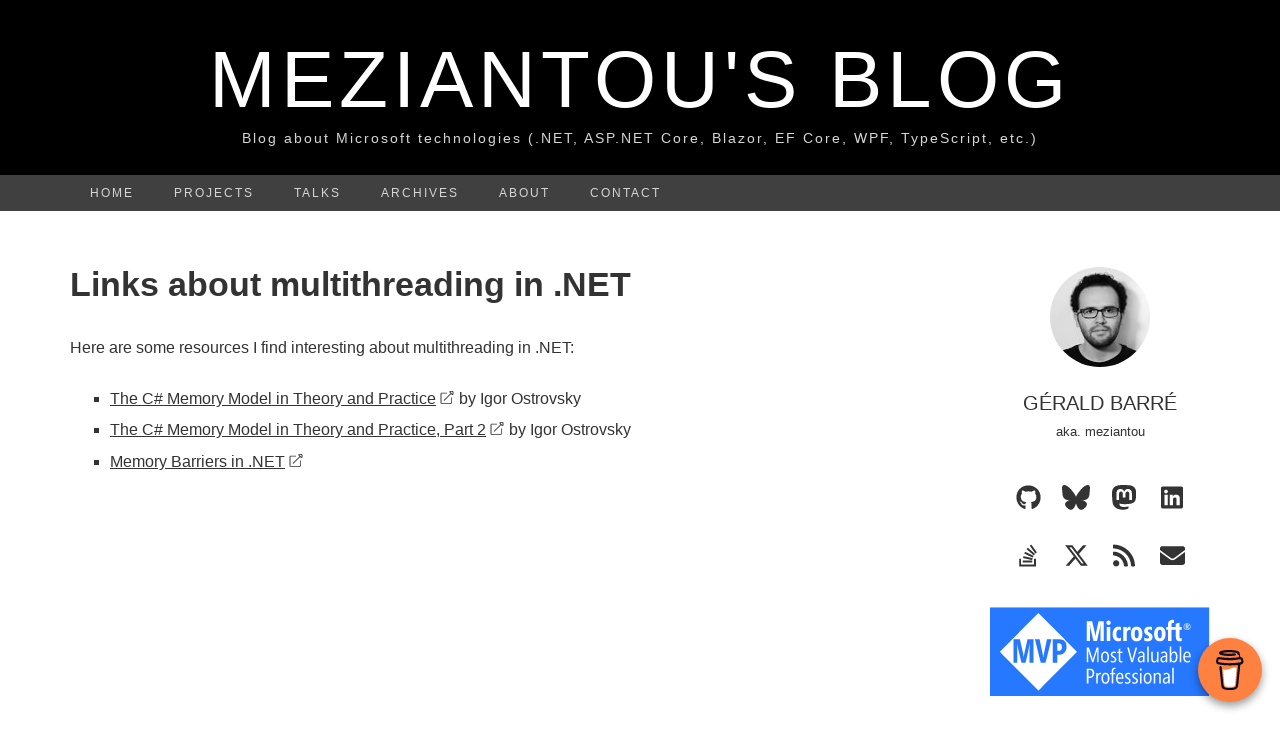

--- FILE ---
content_type: text/html
request_url: https://www.meziantou.net/links-about-multithreading-in-dotnet
body_size: 4244
content:
<!DOCTYPE html><html lang=en><head><meta charset=utf-8><meta name=viewport content="width=device-width, initial-scale=1"><title>links about Multithreading in .NET - Meziantou's blog</title><link rel=icon href="/favicon.ico?v=28cd" type=image/x-icon sizes="16x16 32x32 48x48"><link rel=icon href="/favicon.svg?v=c57c" type=image/svg+xml sizes=any><link rel=apple-touch-icon href="/apple-touch-icon.png?v=3735" sizes=180x180><link rel=manifest href="/manifest.webmanifest?v=a35f"><link rel=alternate href=/feed.rss type=application/rss+xml><link rel=alternate href=/feed.atom type=application/atom+xml><link rel=canonical href=https://www.meziantou.net/links-about-multithreading-in-dotnet.htm><meta name=robots content="max-snippet:-1, max-image-preview:large, max-video-preview:-1"><meta name=description content="Links about multithreading in .NET Here are some resources I find interesting about multithreading in .NET: The C# Memory Model in Theory and Practice by Igor Ostrovsky The C# Memory Model in Theory and Practice, Part 2 by Igor Ostrovsky Memory Barriers in .NET"><meta name=twitter:description content="Links about multithreading in .NET Here are some resources I find interesting about multithreading in .NET: The C# Memory Model in Theory and Practice by Igor Ostrovsky The C# Memory Model in Theory and Practice, Part 2 by Igor Ostrovsky Memory Barriers in .NET"><meta property=og:description content="Links about multithreading in .NET Here are some resources I find interesting about multithreading in .NET: The C# Memory Model in Theory and Practice by Igor Ostrovsky The C# Memory Model in Theory and Practice, Part 2 by Igor Ostrovsky Memory Barriers in .NET"><meta name=twitter:card content=summary><meta name=twitter:site content=@meziantou><meta name=twitter:title content="links about Multithreading in .NET - Gérald Barré"><link rel=me href=https://twitter.com/meziantou><meta name=twitter:creator content=@meziantou><meta name=twitter:image content="https://www.meziantou.net/assets/blog-image-1.jpg?v=0a6d"><meta property=og:image content="https://www.meziantou.net/assets/blog-image-1.jpg?v=0a6d"><meta property=og:image:width content=840><meta property=og:image:height content=840><meta property=og:url content=https://www.meziantou.net/links-about-multithreading-in-dotnet.htm><meta property=og:type content=article><meta property=og:title content="links about Multithreading in .NET - Gérald Barré"><meta property=og:site_name content="Meziantou's blog"><meta property=og:locale content=en_US><meta property=article:published_time content=2019-05-15T00:00:00.0000000Z><meta property=article:modified_time content=2019-05-15T00:00:00.0000000Z><meta property=article:author content="Gérald Barré"><meta property=article:author:username content=meziantou><script type=application/ld+json>{"@context":"https://schema.org","@graph":[{"@type":["Person","Organization"],"@id":"https://www.meziantou.net/#/schema/person/meziantou","name":"Gérald Barré","description":"Gérald Barré is a highly accomplished Microsoft MVP and software engineer with over a decade of hands-on experience in the .NET ecosystem. He is currently focused on developing cutting-edge productivity tools and cloud-native services, leveraging his extensive knowledge of .NET, ASP.NET Core, and Docker.\nBeyond his development work, Gérald is passionate about empowering other developers. He actively shares his expertise and supports the community through his insightful speaking engagements, comprehensive writing, and engaging online content. His commitment extends to the open-source world, where he actively contributes to and maintains various OSS projects.\nYou can connect with Gérald and explore his valuable resources online: blog www.meziantou.net, on Bluesky as @meziantou.net and on Mastodon as @meziantou@hachyderm.io.","sameAs":["https://github.com/meziantou","https://stackoverflow.com/users/2996339","https://twitter.com/meziantou","https://www.linkedin.com/in/meziantou/"],"image":{"@type":"ImageObject","@id":"https://www.meziantou.net/#/schema/person/meziantou/logo","inLanguage":"en","url":"https://www.meziantou.net/assets/blog-image-1.jpg?v=0a6d","width":840,"height":840,"caption":"Gérald Barré"},"logo":{"@id":"https://www.meziantou.net/#/schema/person/meziantou/logo"}},{"@type":"WebSite","@id":"https://www.meziantou.net/#website","url":"https://www.meziantou.net/","name":"Meziantou\u0027s blog","inLanguage":"en","description":"Blog about Microsoft technologies (.NET, ASP.NET Core, Blazor, EF Core, WPF, TypeScript, etc.)","publisher":[{"@id":"https://www.meziantou.net/#/schema/person/meziantou"}]},{"@type":"WebPage","@id":"https://www.meziantou.net/c687a846d1814157843e30cb2f9a2c82#webpage","url":"https://www.meziantou.net/links-about-multithreading-in-dotnet.htm","name":"links about Multithreading in .NET - Gérald Barré","datePublished":"2019-05-15T00:00:00.0000000Z","dateModified":"2019-05-15T00:00:00.0000000Z","description":"Links about multithreading in .NET Here are some resources I find interesting about multithreading in .NET: The C# Memory Model in Theory and Practice by Igor Ostrovsky The C# Memory Model in Theory and Practice, Part 2 by Igor Ostrovsky Memory Barriers in .NET","inLanguage":"en","isPartOf":{"@id":"https://www.meziantou.net/#website"}}]}</script><style nonce=QOlYr5k1Ls3VoNjVQLK5DWFc>:root{--a:800px;--b:1140px;--c:#fff;--g:#000;--h:#fff;--i:#d5d5d5;--j:#fff;--k:#303030;--d:#333;--e:#b00;--f:#ececec}@media (prefers-color-scheme:dark){:root{--c:#171717;--d:#ddd;--e:#ff4949;--f:#aaa}}*{box-sizing:border-box}html{font-family:Lucida Grande,Lucida Sans Unicode,Lucida Sans,Geneva,Verdana,sans-serif;font-size:62.5%}body{background-color:var(--c);color:var(--d);word-wrap:break-word;margin:0;font-size:1.3rem;line-height:2.6rem}a{color:var(--d);text-decoration:none}a:focus{outline:thin dotted}a:active,a:hover{color:var(--e)}h1{font-family:sans-serif;font-size:2.4rem;font-weight:700;line-height:1.6}p{margin:0 0 2.3rem}ul{margin:1.6rem 0;padding:0 0 0 4rem;list-style-type:square}picture{display:flex}.g{background-color:var(--g)}.h{max-width:var(--b);text-align:center;width:100%;min-height:175px;margin:0 auto;text-decoration:none;display:block}.i{color:var(--h);letter-spacing:5px;text-transform:uppercase;margin:0;padding:4rem 0 .5rem;font-family:sans-serif;font-size:8rem;font-weight:300;line-height:1}.j{color:var(--i);letter-spacing:2px;margin:0;padding-bottom:2.3rem;font-size:14px;font-weight:400}.k{background-color:#404040}.l{max-width:var(--b);margin:0 auto;position:relative}.m{margin:0;padding:0;list-style:none}.m>li{display:inline-block}.m a{letter-spacing:2px;color:var(--i);text-transform:uppercase;padding:1.2rem 2rem;font-family:sans-serif;font-size:1.2rem;line-height:1.2rem;display:block}.m a:hover{background-color:var(--k);color:var(--j)}.n{width:var(--b);flex-flow:wrap;justify-content:space-between;margin:0 auto;padding:4.6rem 0;display:flex}.o{width:var(--a);z-index:1}.q{width:220px}.ac{text-align:center;max-width:var(--b);margin:0 auto;overflow:hidden}.ac a{text-decoration:underline}.d{hyphens:auto;word-wrap:break-word;margin:0 0 2.3rem;padding:0 0 2.3rem}.e{text-transform:uppercase;margin:0 0 1rem;font-size:2rem;font-weight:400}.d ul{margin:0;padding:0;list-style-type:none}.d li{padding:5px 0}.aa a,.ab a{border-bottom:1px solid var(--f)}.r{flex-direction:column;align-items:center;display:flex}.s{border-radius:50%;margin-top:10px;margin-bottom:20px}.d .v{text-align:center;flex-wrap:wrap;place-content:flex-start center;margin-bottom:2.3rem;display:flex}.v>li{display:inline-block}.v a{justify-content:center;align-items:center;width:48px;height:48px;font-size:2.5rem;display:flex}.u{margin:0}.p{font-size:1.6rem;line-height:2.8rem}.p a{text-decoration:underline}.p li{margin-top:3.5px}.p h1{font-size:3.4rem}.p h1:first-child{margin-top:0}.a{font-size:inherit;vertical-align:-.125em;fill:currentColor;height:1em;display:inline-block;overflow:visible}.c{height:.8em;vertical-align:initial;margin-left:3px}.ae{color:#fff;z-index:1000;background:#ff813f;border-radius:32px;justify-content:center;align-items:center;width:64px;height:64px;display:flex;position:fixed;bottom:18px;right:18px;box-shadow:0 4px 8px #0006}@media screen and (width<=1200px){.n{flex-direction:column;justify-content:center;align-items:center}.q{margin-top:40px}}@media screen and (width>=769px) and (width<=1200px){:root{--b:100%;--a:80%}}@media screen and (width<=768px){:root{--b:100%;--a:95%}.i{letter-spacing:0;padding:2rem 0 .5rem;font-size:5rem}}.b{width:1em}.t{aspect-ratio:1}.w{width:1.125em}.x{width:.9375em}.f{width:.875em}.y{width:.75em}.z{aspect-ratio:220/89}.af{aspect-ratio:7/10}</style><header class=g><a class=h href=/ rel=home><p class=i translate=no>Meziantou's blog<p class=j>Blog about Microsoft technologies (.NET, ASP.NET Core, Blazor, EF Core, WPF, TypeScript, etc.)</p></a><div class=k><nav class=l><ul class=m><li><a href=/ >Home</a><li><a href=/projects.htm>Projects</a><li><a href=/speaking.htm>Talks</a><li><a href=/archives.htm>Archives</a><li><a href=/about.htm>About</a><li><a href=/contact.htm>Contact</a></ul></nav></div></header><main class=n><div class=o role=main><div class=p><h1>Links about multithreading in .NET</h1><p>Here are some resources I find interesting about multithreading in .NET:<ul><li><a href="https://learn.microsoft.com/en-us/archive/msdn-magazine/2012/december/csharp-the-csharp-memory-model-in-theory-and-practice?WT.mc_id=DT-MVP-5003978">The C# Memory Model in Theory and Practice<svg class="a b c" role=img decoding=async><use xlink:href=/icons/0e835c.svg#g></use></svg></a> by Igor Ostrovsky<li><a href="https://learn.microsoft.com/en-us/archive/msdn-magazine/2013/january/csharp-the-csharp-memory-model-in-theory-and-practice-part-2?WT.mc_id=DT-MVP-5003978">The C# Memory Model in Theory and Practice, Part 2<svg class="a b c" role=img decoding=async><use xlink:href=/icons/0e835c.svg#g></use></svg></a> by Igor Ostrovsky<li><a href=https://afana.me/archive/2015/07/10/memory-barriers-in-dot-net.aspx/ >Memory Barriers in .NET<svg class="a b c" role=img decoding=async><use xlink:href=/icons/0e835c.svg#g></use></svg></a></ul></div></div><div class=q><aside class="d r"><picture><img src="/assets/blog-image-1-th-w100-h100.jpg?v=aa10" width=100 height=100 class="s t" alt="Photo of Gérald Barré" fetchpriority=low decoding=async></picture><h1 class="e u">Gérald Barré</h1><p>aka. meziantou<ul class=v><li><a href=https://goto.meziantou.net/github title=GitHub target=_blank rel="noopener noreferrer"><svg class="a b" role=img decoding=async><use xlink:href=/icons/eaa739.svg#i></use></svg></a><li><a href=https://goto.meziantou.net/bluesky title=Bluesky target=_blank rel="noopener noreferrer"><svg class="a w" role=img decoding=async><use xlink:href=/icons/eaa739.svg#a></use></svg></a><li><a href=https://goto.meziantou.net/mastodon rel="me noopener noreferrer" title=Mastodon target=_blank><svg class="a x" role=img decoding=async><use xlink:href=/icons/eaa739.svg#p></use></svg></a><li><a href=https://goto.meziantou.net/linkedin title=LinkedIn target=_blank rel="noopener noreferrer"><svg class="a f" role=img decoding=async><use xlink:href=/icons/eaa739.svg#m></use></svg></a><li><a href=https://goto.meziantou.net/stackoverflow title="Stack Overflow" target=_blank rel="noopener noreferrer"><svg class="a y" role=img decoding=async><use xlink:href=/icons/eaa739.svg#u></use></svg></a><li><a href=https://goto.meziantou.net/twitter title="X (ex-Twitter)" target=_blank rel="noopener noreferrer"><svg class="a b" role=img decoding=async><use xlink:href=/icons/eaa739.svg#w></use></svg></a><li><li><a rel=home type=application/rss+xml href=/feed.rss title="RSS feed"><svg class="a f" role=img decoding=async><use xlink:href=/icons/eaa739.svg#r></use></svg></a><li><a href=/contact.htm title=Email><svg class="a b" role=img decoding=async><use xlink:href=/icons/eaa739.svg#e></use></svg></a></ul><div><a href=https://goto.meziantou.net/microsoft-mvp><img src="/img/mvp.svg?v=8085" alt="Microsoft Most Valuable Professional (MVP)" width=220 height=89 fetchpriority=low class=z decoding=async></a></div></aside><aside class="d aa"><h1 class=e>Recent posts</h1><ul><li><a href=/retrieve-method-source-file-location-at-runtime-using-portable-pdbs-in-dotnet.htm>Retrieve method source file location at runtime using Portable PDBs in .NET</a><li><a href=/how-this-website-is-built.htm>How this website is built</a><li><a href=/zero-copy-binarydata-creation-from-memorystream-in-dotnet.htm>Zero-copy BinaryData creation from MemoryStream in .NET</a><li><a href=/reduce-github-actions-runner-cpu-usage.htm>Reduce GitHub Actions runner CPU usage</a><li><a href=/understanding-and-managing-mark-of-the-web-in-dotnet.htm>Understanding and Managing Mark of the Web in .NET</a></ul></aside> <aside class="d ab"><h1 class=e>Links</h1><ul><li><a href=/setting-up-my-development-machine.htm>Dev Tool List</a><li><a href=/links-async-await-csharp.htm>Async/await resources</a><li><a href=/links-about-multithreading-in-dotnet.htm>.NET Multithreading resources</a><li><a href=/archives-series-visual-studio-tips-and-tricks.htm>Visual Studio tips</a><li><a href=https://tools.meziantou.net>Online tools</a><li><a href=https://free-for.dev/ >free-for.dev</a></ul></aside></div></main><footer class=ac>Copyright © 2026 Gérald Barré - Use of this site constitutes acceptance of our <a href=/terms-of-use.htm>Terms of use</a> and <a href=/privacy-policy.htm>Privacy policy</a>.</footer><a class=ae href=https://www.buymeacoffee.com/meziantou title="Enjoy this blog? Consider buying me a coffee!"><img src="/img/bmc2.svg?v=d704" alt height=40 width=28 class=af decoding=async></a><script nonce=QOlYr5k1Ls3VoNjVQLK5DWFc>(()=>{try{var n=document.querySelector("link[rel=canonical]").getAttribute("href");if(n){var r=n+location.hash;"string"==typeof r&&history.replaceState(null,"",r)}}catch(n){}})();</script><script nonce=QOlYr5k1Ls3VoNjVQLK5DWFc>!function(){"use strict";if(!navigator.share){return void document.querySelectorAll("[data-share-url]").forEach(t=>{t.style.display="none"})}document.querySelectorAll("[data-share-url]").forEach(function(t){t.addEventListener("click",async function(t){t.preventDefault();const a=this.getAttribute("data-share-url"),r=this.getAttribute("data-share-title");if(a)try{await navigator.share({title:r||document.title,url:a})}catch(t){"AbortError"!==t.name&&console.error("Error sharing:",t)}else console.error("Share button missing data-share-url attribute")})})}();</script>

--- FILE ---
content_type: image/svg+xml
request_url: https://www.meziantou.net/icons/0e835c.svg
body_size: -775
content:
﻿<svg xmlns="http://www.w3.org/2000/svg"><symbol id="g" viewBox="0 0 512 512"><path d="M440 256h-16a8 8 0 00-8 8v200a16 16 0 01-16 16H48a16 16 0 01-16-16V112a16 16 0 0116-16h200a8 8 0 008-8V72a8 8 0 00-8-8H48a48 48 0 00-48 48v352a48 48 0 0048 48h352a48 48 0 0048-48V264a8 8 0 00-8-8zM480 0h-.06l-96.16.17c-28.45 0-42.66 34.54-22.58 54.62l35.28 35.28-265 265a12 12 0 000 17l8.49 8.49a12 12 0 0017 0l265-265 35.28 35.27c20 20 54.57 6 54.62-22.57l.13-96.21A32 32 0 00480 0zm-.17 128.17l-96-96L480 32z" /></symbol></svg>

--- FILE ---
content_type: image/svg+xml
request_url: https://www.meziantou.net/img/mvp.svg?v=8085
body_size: 3532
content:
<svg xmlns="http://www.w3.org/2000/svg" width="241" height="97"><defs><clipPath id="a"><path clip-rule="evenodd" d="M0 73V0h181v73H0z"/></clipPath><clipPath id="b"><path clip-rule="evenodd" d="M0 73h181V0H0z"/></clipPath><clipPath id="c"><path clip-rule="evenodd" d="M0 73h181V0H0z"/></clipPath><clipPath id="d"><path clip-rule="evenodd" d="M0 .25V73h180.25V.25z"/></clipPath></defs><g clip-path="url(#a)" transform="scale(1.3333)"><g clip-path="url(#b)"><g clip-path="url(#c)"><g clip-path="url(#d)"><path d="M180.25 73H0V.25h180.25V73z" fill="#2578ff"/><g fill="#fff"><path d="M28.225 37.967c-.108.488-.219 1.272-.332 2.349l-.093.706h-.067c-.054-.792-.213-1.774-.482-2.947l-2.679-11.646h-5.163V45.56h3.054V35.419l-.132-5.321h.105l.518 3.388 2.923 12.075h3.364l2.788-12.247.572-3.216h.082l-.136 4.335V45.56h3.161V26.428h-4.961l-2.521 11.539zm27.084 1.067h1.536c1.821 0 3.289-.612 4.401-1.841s1.667-2.784 1.667-4.67c0-1.983-.507-3.494-1.521-4.536-1.005-1.038-2.419-1.559-4.242-1.559h-5.523V45.56h3.681v-6.525zm0-9.4h1.229c.754 0 1.371.255 1.84.771.47.507.706 1.28.706 2.313 0 2.097-.834 3.146-2.509 3.146h-1.266v-6.23zM41.684 45.56h3.936l4.882-19.131h-3.709l-2.654 12.538-.28 1.987-.068.508h-.093c-.06-.977-.162-1.788-.293-2.427L40.75 26.429h-3.817l4.752 19.131zm-1.901 22.78L8.058 36.618 39.763 4.91 71.49 36.638 39.783 68.34zm50.908-40.491v-9.435l.113-3.676h-.068l-.486 2.727-2.364 10.385h-2.851l-2.478-10.238-.441-2.873h-.09l.113 4.514v8.598h-2.59V11.627h4.378l2.274 9.876c.226.996.362 1.829.407 2.5h.057l.079-.6.283-1.991 2.138-9.786h4.207v16.223h-2.68zm6.686-13.179c-.521 0-.947-.177-1.279-.532s-.498-.781-.498-1.278c0-.543.17-.977.51-1.301s.762-.487 1.268-.487c.543 0 .979.166 1.313.498s.496.762.496 1.29-.164.961-.496 1.301-.77.509-1.312.509zm-1.459 13.179V16.265h2.951v11.584h-2.951zm11.686-.464c-.575.445-1.362.667-2.366.667-1.297 0-2.371-.541-3.224-1.623s-1.278-2.453-1.278-4.112c0-1.953.448-3.484 1.34-4.593s2.065-1.663 3.514-1.663c.935 0 1.605.162 2.014.486v2.59a2.076 2.076 0 00-1.563-.667c-.686 0-1.23.331-1.633.995s-.605 1.543-.605 2.636c0 1.147.183 2.019.554 2.619s.885.899 1.549.899a2.47 2.47 0 001.698-.645v2.41zm7.917-8.36a2.596 2.596 0 00-1.017-.215c-1.434 0-2.15 1.067-2.15 3.202v5.837h-2.952V16.265h2.952v1.923h.046c.407-1.418 1.202-2.126 2.387-2.126.233 0 .479.038.734.113v2.851zm4.932 9.028c-1.492 0-2.646-.524-3.461-1.573s-1.221-2.529-1.221-4.446c0-1.908.418-3.38 1.256-4.418s1.994-1.555 3.473-1.555c1.486 0 2.641.513 3.467 1.538s1.24 2.452 1.24 4.276c0 1.991-.412 3.518-1.228 4.582s-1.993 1.595-3.526 1.595zm.047-9.559c-1.109 0-1.664 1.173-1.664 3.518 0 2.406.555 3.609 1.664 3.609 1.1 0 1.65-1.24 1.65-3.722 0-2.27-.55-3.405-1.65-3.405zm6.211 8.982v-2.568c.82.573 1.678.86 2.566.86.914 0 1.369-.38 1.369-1.143 0-.301-.121-.555-.361-.763s-.584-.439-1.029-.696c-1.078-.618-1.779-1.211-2.106-1.776s-.486-1.176-.486-1.833c0-1.041.357-1.883 1.07-2.528s1.698-.967 2.959-.967c.866 0 1.662.143 2.385.429v2.512c-.799-.437-1.5-.656-2.103-.656-.912 0-1.37.381-1.37 1.143a1.04 1.04 0 00.245.668c.162.204.574.491 1.238.86 1.004.573 1.666 1.128 1.99 1.663s.488 1.154.488 1.855c0 1.041-.349 1.887-1.046 2.539s-1.711.979-3.04.979c-1.146 0-2.068-.192-2.769-.577zm12.783.577c-1.494 0-2.648-.524-3.463-1.573s-1.22-2.529-1.22-4.446c0-1.908.418-3.38 1.255-4.418s1.995-1.555 3.473-1.555c1.484 0 2.641.513 3.467 1.538s1.238 2.452 1.238 4.276c0 1.991-.408 3.518-1.226 4.582s-1.995 1.595-3.524 1.595zm.045-9.559c-1.109 0-1.664 1.173-1.664 3.518 0 2.406.555 3.609 1.664 3.609 1.102 0 1.65-1.24 1.65-3.722 0-2.27-.548-3.405-1.65-3.405zm11.652-5.431a2.447 2.447 0 00-.861-.136c-.822 0-1.232.495-1.232 1.483v1.855h1.879v2.409h-1.879v9.175h-2.942v-9.175h-1.345v-2.409h1.345v-1.743c0-1.259.328-2.246.985-2.958s1.611-1.069 2.861-1.069a3.67 3.67 0 01.691.057l.498.102v2.41z"/><path d="M157.605 27.691a5.199 5.199 0 01-1.945.362c-1.976 0-2.965-1.18-2.965-3.541v-5.837h-2.351v-2.409h2.351v-2.591l.237-.079 2.705-.849v3.518h1.968v2.409h-1.968v5.589c0 .905.357 1.357 1.074 1.357.332 0 .629-.068.894-.204v2.274zm4.314-8.872c-.806 0-1.477-.258-2.017-.776s-.809-1.173-.809-1.969a2.65 2.65 0 01.82-1.965c.547-.536 1.223-.805 2.028-.805.796 0 1.464.261 2.004.781s.808 1.176.808 1.967c0 .779-.274 1.434-.823 1.968a2.78 2.78 0 01-2.011.799zm.008-5.121c-.684 0-1.253.228-1.706.685a2.3 2.3 0 00-.678 1.685c0 .679.23 1.244.692 1.694a2.33 2.33 0 001.692.675 2.31 2.31 0 001.683-.683 2.27 2.27 0 00.693-1.686 2.28 2.28 0 00-.685-1.69c-.456-.452-1.02-.679-1.691-.679zm.608 4.068l-.31-.877c-.121-.344-.29-.517-.503-.517h-.296v1.394h-.678v-3.473h1.134c.435 0 .768.085.996.258s.343.411.343.716c0 .476-.279.784-.837.922v.015c.225.057.406.248.544.573l.417.989h-.81zm-1.109-2.915v1.003h.478c.182 0 .325-.046.43-.139a.47.47 0 00.158-.37c0-.33-.222-.495-.67-.495h-.396zM88.029 45.226v-8.153l.051-1.282.06-.924h-.06c-.102.673-.223 1.185-.364 1.536l-2.868 8.824h-.916l-2.902-8.756c-.068-.198-.184-.749-.348-1.654h-.068l.102 2.368v8.043h-1.145V33.059h1.647l2.884 8.799c.13.401.24.857.331 1.366h.034l.331-1.442 2.817-8.723h1.595v12.167h-1.179zm6.45.152c-1.041 0-1.844-.393-2.406-1.179s-.845-1.869-.845-3.25c0-1.442.294-2.563.883-3.363s1.399-1.202 2.435-1.202c1.018 0 1.814.392 2.389 1.175s.861 1.856.861 3.221c0 1.448-.283 2.576-.853 3.386s-1.389 1.212-2.463 1.212zm.051-7.916c-.641 0-1.137.297-1.49.892s-.529 1.442-.529 2.545c0 2.269.673 3.402 2.02 3.402 1.307 0 1.959-1.151 1.959-3.453 0-1.086-.17-1.922-.51-2.507s-.822-.879-1.449-.879zm4.64 7.467v-1.23c.639.43 1.269.646 1.891.646 1.025 0 1.537-.453 1.537-1.358a1.21 1.21 0 00-.297-.789c-.199-.236-.574-.515-1.129-.831-.844-.47-1.385-.899-1.625-1.29a2.4 2.4 0 01-.361-1.281c0-.707.252-1.285.752-1.734s1.15-.675 1.948-.675c.633 0 1.193.117 1.679.348v1.18c-.572-.328-1.119-.492-1.646-.492-.451 0-.809.122-1.068.364s-.391.564-.391.959c0 .271.086.527.254.768s.572.541 1.205.903c.826.464 1.357.887 1.592 1.269a2.4 2.4 0 01.351 1.285c0 .696-.246 1.271-.738 1.727s-1.174.683-2.045.683c-.728 0-1.365-.15-1.908-.449zm9.629.229c-.346.146-.721.22-1.127.22-1.262 0-1.893-.746-1.893-2.24v-5.557h-1.189v-1.044h1.189v-2.155l1.231-.398v2.554h1.789v1.044h-1.789v5.438c0 .854.33 1.281.992 1.281.289 0 .555-.062.797-.186v1.044zm8.588.068h-1.291l-3.369-12.167h1.392l2.418 9.181a7.75 7.75 0 01.221 1.264h.033c.012-.136.1-.568.264-1.299l2.519-9.146h1.342l-3.529 12.167zm8.416 0v-1.307h-.035c-.442.974-1.176 1.459-2.205 1.459-.639 0-1.157-.228-1.549-.683s-.59-1.037-.59-1.743c0-1.499.775-2.427 2.326-2.783l2.053-.467v-.577c0-1.125-.498-1.688-1.494-1.688-.707 0-1.442.303-2.205.908v-1.247c.802-.476 1.595-.713 2.375-.713 1.703 0 2.554.942 2.554 2.826v6.016h-1.23zm0-4.573l-1.705.382c-.963.215-1.444.789-1.444 1.723 0 .48.125.862.373 1.145a1.23 1.23 0 00.967.425 1.55 1.55 0 001.32-.67c.325-.446.489-1.03.489-1.747v-1.257zm3.351 4.573V32.363h1.231v12.863h-1.231zm7.985 0v-1.307h-.035c-.469.974-1.208 1.459-2.215 1.459-1.584 0-2.375-.925-2.375-2.774v-6.066h1.23v5.769c0 1.329.524 1.994 1.569 1.994.539 0 .976-.196 1.316-.59s.51-.92.51-1.583v-5.591h1.228v8.689h-1.228zm7.297 0v-1.307h-.036c-.441.974-1.177 1.459-2.207 1.459-.638 0-1.154-.228-1.547-.683s-.589-1.037-.589-1.743c0-1.499.773-2.427 2.324-2.783l2.055-.467v-.577c0-1.125-.498-1.688-1.495-1.688-.707 0-1.443.303-2.207.908v-1.247c.805-.476 1.596-.713 2.377-.713 1.702 0 2.553.942 2.553 2.826v6.016h-1.228zm0-4.573l-1.707.382c-.961.215-1.442.789-1.442 1.723 0 .48.125.862.373 1.145s.57.425.967.425a1.55 1.55 0 001.32-.67c.324-.446.489-1.03.489-1.747v-1.257zm4.623 3.461h-.043v1.111h-1.231V32.363h1.231v5.6h.043c.457-1.053 1.22-1.579 2.291-1.579.865 0 1.531.365 2.002 1.095s.703 1.725.703 2.986c0 1.55-.262 2.757-.789 3.619s-1.28 1.293-2.264 1.293c-.889 0-1.537-.421-1.943-1.264zM149 40.381v1.213c0 .792.156 1.441.475 1.947s.754.76 1.314.76c1.324 0 1.984-1.239 1.984-3.716 0-1.013-.158-1.786-.474-2.32s-.76-.803-1.332-.803c-.615 0-1.098.273-1.446.819s-.521 1.246-.521 2.1zm6.813 4.845V32.363h1.23v12.863h-1.23zm4.242-4.047c0 2.098.759 3.147 2.281 3.147.656 0 1.328-.232 2.012-.696v1.163a4.284 4.284 0 01-2.172.585c-1.104 0-1.944-.384-2.52-1.153s-.865-1.9-.865-3.394c0-1.312.291-2.382.873-3.207s1.375-1.24 2.375-1.24c1.879 0 2.816 1.321 2.816 3.962v.832h-4.8zm3.58-.993c0-1.854-.549-2.782-1.647-2.782-.549 0-.994.234-1.336.704s-.535 1.162-.582 2.078h3.565zM80.869 58.012v4.591h-1.298V50.436h2.783c1.058 0 1.875.309 2.452.925s.865 1.507.865 2.673c0 1.142-.317 2.091-.951 2.847s-1.504 1.132-2.613 1.132h-1.239zm0-6.423v5.261h1.154c.741 0 1.308-.245 1.701-.734s.59-1.146.59-1.973c0-1.702-.724-2.554-2.172-2.554h-1.273zm10.428 3.538a2.209 2.209 0 00-.798-.17c-1.256 0-1.883 1.071-1.883 3.216v4.43h-1.23v-8.689h1.23v1.528h.042c.294-1.109.942-1.663 1.943-1.663.283 0 .515.033.697.102v1.247zm3.547 7.628c-1.041 0-1.844-.393-2.406-1.181s-.845-1.868-.845-3.249c0-1.442.294-2.563.883-3.363s1.399-1.201 2.435-1.201c1.017 0 1.814.393 2.389 1.176s.861 1.856.861 3.22c0 1.448-.285 2.576-.854 3.385s-1.389 1.214-2.463 1.214zm.051-7.916c-.641 0-1.137.296-1.49.891s-.53 1.442-.53 2.545c0 2.268.673 3.402 2.02 3.402 1.305 0 1.959-1.15 1.959-3.453 0-1.086-.17-1.921-.51-2.507s-.822-.878-1.449-.878zm8.271-4.056a2.147 2.147 0 00-.695-.102c-.805 0-1.205.491-1.205 1.476v1.756h1.74v1.044h-1.74v7.646h-1.231v-7.646h-1.248v-1.044h1.248v-1.739c0-.797.205-1.426.615-1.884s.995-.687 1.752-.687c.209 0 .463.028.764.085v1.095zm1.647 7.772c0 2.099.759 3.147 2.281 3.147.656 0 1.326-.231 2.01-.695v1.163a4.29 4.29 0 01-2.17.585c-1.104 0-1.944-.385-2.522-1.154s-.865-1.901-.865-3.394c0-1.313.291-2.382.875-3.207s1.375-1.239 2.375-1.239c1.879 0 2.816 1.321 2.816 3.963v.831h-4.8zm3.58-.993c0-1.855-.549-2.783-1.647-2.783-.549 0-.994.235-1.336.705s-.537 1.162-.58 2.078h3.563zm2.468 4.743v-1.23c.639.431 1.27.646 1.891.646 1.025 0 1.537-.453 1.537-1.357a1.21 1.21 0 00-.297-.79c-.199-.237-.574-.514-1.129-.831-.843-.47-1.384-.899-1.625-1.289a2.39 2.39 0 01-.361-1.282c0-.706.252-1.285.752-1.734s1.15-.675 1.947-.675c.633 0 1.194.116 1.68.349v1.179c-.57-.328-1.119-.492-1.647-.492-.451 0-.808.122-1.068.364s-.391.563-.391.959a1.31 1.31 0 00.256.769c.17.241.571.541 1.203.903.827.465 1.358.887 1.592 1.27s.352.81.352 1.285c0 .694-.246 1.271-.739 1.726s-1.173.684-2.044.684c-.729 0-1.366-.15-1.909-.45zm6.016 0v-1.23c.639.431 1.269.646 1.893.646 1.023 0 1.535-.453 1.535-1.357a1.21 1.21 0 00-.297-.79c-.197-.237-.574-.514-1.129-.831-.842-.47-1.385-.899-1.625-1.289s-.359-.817-.359-1.282c0-.706.25-1.285.75-1.734s1.15-.675 1.947-.675c.633 0 1.193.116 1.679.349v1.179c-.57-.328-1.119-.492-1.646-.492-.451 0-.809.122-1.068.364s-.391.563-.391.959a1.31 1.31 0 00.256.769c.17.241.57.541 1.203.903.826.465 1.357.887 1.592 1.27s.351.81.351 1.285a2.25 2.25 0 01-.738 1.726c-.492.456-1.174.684-2.045.684-.73 0-1.365-.15-1.908-.45zm7.008-10.267a.847.847 0 01-.619-.249.84.84 0 01-.254-.624.79.79 0 01.258-.615.884.884 0 01.615-.234.87.87 0 01.615.234c.166.155.25.361.25.615a.86.86 0 01-.242.624.825.825 0 01-.623.249zm-.627 10.564v-8.689h1.228v8.689h-1.228zm6.226.153c-1.041 0-1.841-.393-2.404-1.181s-.846-1.868-.846-3.249c0-1.442.295-2.563.883-3.363s1.401-1.201 2.436-1.201c1.017 0 1.814.393 2.388 1.176s.862 1.856.862 3.22c0 1.448-.285 2.576-.854 3.385s-1.388 1.214-2.465 1.214zm.051-7.916c-.639 0-1.135.296-1.488.891s-.531 1.442-.531 2.545c0 2.268.673 3.402 2.019 3.402 1.307 0 1.961-1.15 1.961-3.453 0-1.086-.17-1.921-.51-2.507s-.822-.878-1.451-.878zm9.613 7.764v-5.771c0-1.329-.523-1.993-1.57-1.993-.537 0-.973.193-1.305.581s-.502.917-.502 1.59v5.593h-1.23v-8.689h1.23v1.308h.043c.436-.974 1.17-1.46 2.206-1.46 1.572 0 2.359.926 2.359 2.774v6.067h-1.231zm7.229 0v-1.308h-.033c-.442.974-1.178 1.46-2.207 1.46-.639 0-1.155-.228-1.547-.684s-.59-1.036-.59-1.743c0-1.499.773-2.427 2.324-2.783l2.053-.467v-.577c0-1.125-.498-1.687-1.492-1.687-.707 0-1.444.303-2.207.907v-1.247c.802-.475 1.595-.713 2.375-.713 1.703 0 2.554.941 2.554 2.825v6.017h-1.23zm0-4.574l-1.705.382c-.961.216-1.443.79-1.443 1.723 0 .481.125.863.375 1.147s.57.423.966.423c.555 0 .994-.223 1.319-.67s.488-1.029.488-1.748V58.03zm3.352 4.574V49.739h1.23v12.863h-1.23z"/></g></g></g></g></g></svg>